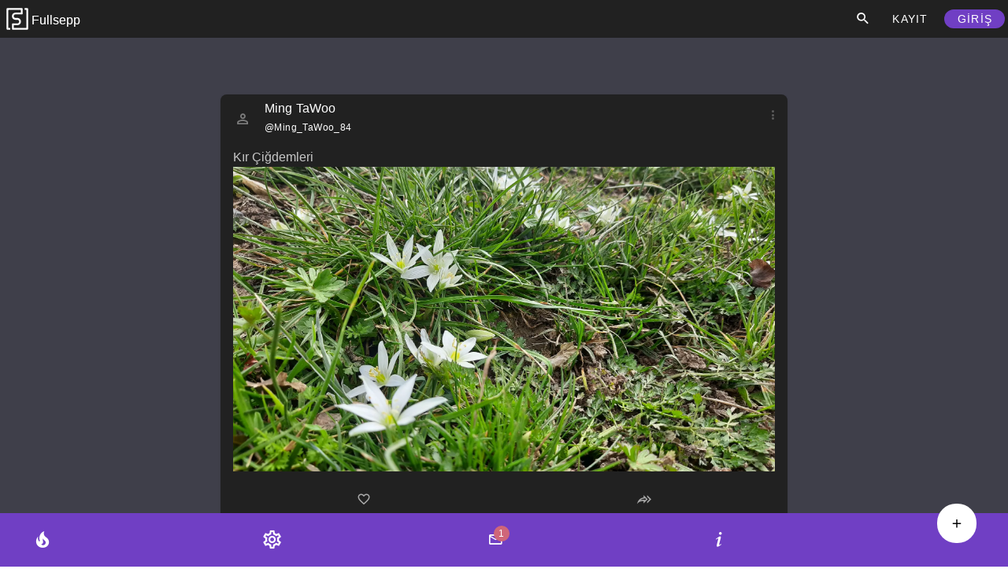

--- FILE ---
content_type: text/html; charset=utf-8
request_url: https://fullsepp.com/?contentid=84_1200000000000_1827
body_size: 8998
content:
<!DOCTYPE html><html lang="tr"><head>
    <meta charset="UTF-8">
    <link rel="icon" href="https://fullsepp.com/__fsp_fe__/favicon.ico">
    <link rel="manifest" href="https://fullsepp.com/manifest.json">
    <link rel="apple-touch-icon" href="https://fullsepp.com/__fsp_fe__/fullsepp-logo-square-192x192.png">
    <meta name="apple-mobile-web-app-title" content="Fullsepp">
    <meta name="mobile-web-app-capable" content="yes">
    <meta name="apple-mobile-web-app-status-bar-style" content="#703FC4">
    <meta name="viewport" content="width=device-width, initial-scale=1, maximum-scale=1.0, user-scalable=no">
    
    
    
    
    
    <meta property="fb:app_id" content="926732865672051">
    <meta name="twitter:card" content="summary">
    <meta name="twitter:site" content="@fullsepp">
    <meta name="theme-color" content="#703FC4">
    <link rel="dns-prefetch" href="//fonts.googleapis.com">
    <link rel="dns-prefetch" href="//fullsepp.com">
    <link rel="preconnect" href="https://fullsepp.com">
    <link rel="dns-prefetch" href="//prodcontentfilespublic.fullsepp.tv">
    <link rel="preconnect" href="https://prodcontentfilespublic.fullsepp.tv">
    <link rel="dns-prefetch" href="//freeipapi.com/api/json">
    <link rel="preconnect" href="https://freeipapi.com/api/json">
    <meta name="application-name" content="Fullsepp">
    
    <meta property="fpsprerender" content="tr">

    <!--___DEPLOY_METADATA___-->
    
    <script id="httpscontrol">
      const currentUrl = window.location.href;
      if (!currentUrl.startsWith("https://")) {
        if (!currentUrl.startsWith("http://localhost")) {
          if (currentUrl.startsWith("http://")) {
            // redirect to secure url
            const newUrl = currentUrl.split("http://").join("https://");
            window.location.href = newUrl; // redirects
          } else {
            // not sure if this is possible:
            const homepage = "https://" + window.location.hostname;
            window.location.href = homepage;
          }
        }
      }
    </script>


    
    <!-- Google tag (gtag.js) -->
    <!-- <script async src="https://www.googletagmanager.com/gtag/js?id=G-5X04FCKQL1"></script>
    <script>
      window.dataLayer = window.dataLayer || [];
      function gtag() {
        dataLayer.push(arguments);
      }
      gtag("js", new Date());

      gtag("config", "G-5X04FCKQL1");
    </script>-->
    
    <link rel="stylesheet" crossorigin="" href="https://fullsepp.com/__fsp_hs__/index-1743762304877.css">
  <style type="text/css" id="vuetify-theme-stylesheet">:root {
      color-scheme: dark;
    }
    :root {
      --v-theme-background: 63,63,74;
      --v-theme-background-overlay-multiplier: 1;
      --v-theme-surface: 33,33,33;
      --v-theme-surface-overlay-multiplier: 1;
      --v-theme-surface-bright: 204,191,214;
      --v-theme-surface-bright-overlay-multiplier: 2;
      --v-theme-surface-light: 66,66,66;
      --v-theme-surface-light-overlay-multiplier: 1;
      --v-theme-surface-variant: 189,189,189;
      --v-theme-surface-variant-overlay-multiplier: 2;
      --v-theme-on-surface-variant: 66,66,66;
      --v-theme-primary: 112,63,196;
      --v-theme-primary-overlay-multiplier: 1;
      --v-theme-primary-darken-1: 112,63,196;
      --v-theme-primary-darken-1-overlay-multiplier: 1;
      --v-theme-secondary: 255,255,255;
      --v-theme-secondary-overlay-multiplier: 2;
      --v-theme-secondary-darken-1: 255,255,255;
      --v-theme-secondary-darken-1-overlay-multiplier: 2;
      --v-theme-error: 207,102,121;
      --v-theme-error-overlay-multiplier: 2;
      --v-theme-info: 33,150,243;
      --v-theme-info-overlay-multiplier: 2;
      --v-theme-success: 76,175,80;
      --v-theme-success-overlay-multiplier: 2;
      --v-theme-warning: 251,0,29;
      --v-theme-warning-overlay-multiplier: 2;
      --v-theme-belginheader: 112,63,196;
      --v-theme-belginheader-overlay-multiplier: 1;
      --v-theme-arternativecardbg: 77,75,75;
      --v-theme-arternativecardbg-overlay-multiplier: 1;
      --v-theme-bgbeige: 253,248,240;
      --v-theme-bgbeige-overlay-multiplier: 2;
      --v-theme-bgblue: 224,174,232;
      --v-theme-bgblue-overlay-multiplier: 2;
      --v-theme-bggreen: 232,245,233;
      --v-theme-bggreen-overlay-multiplier: 2;
      --v-theme-bgheader: 255,255,255;
      --v-theme-bgheader-overlay-multiplier: 2;
      --v-theme-bgleftnav: 112,63,196;
      --v-theme-bgleftnav-overlay-multiplier: 1;
      --v-theme-bgpurple: 112,63,196;
      --v-theme-bgpurple-overlay-multiplier: 1;
      --v-theme-bgred: 255,205,210;
      --v-theme-bgred-overlay-multiplier: 2;
      --v-theme-bgyellow: 255,241,118;
      --v-theme-bgyellow-overlay-multiplier: 2;
      --v-theme-btncancel: 240,128,128;
      --v-theme-btncancel-overlay-multiplier: 2;
      --v-theme-midgrey: 125,125,125;
      --v-theme-midgrey-overlay-multiplier: 2;
      --v-theme-darkgrey: 89,89,89;
      --v-theme-darkgrey-overlay-multiplier: 1;
      --v-theme-lightgrey: 166,166,166;
      --v-theme-lightgrey-overlay-multiplier: 2;
      --v-theme-themecolor: 0,0,0;
      --v-theme-themecolor-overlay-multiplier: 1;
      --v-theme-themecontra: 255,255,255;
      --v-theme-themecontra-overlay-multiplier: 2;
      --v-theme-on-background: 255,255,255;
      --v-theme-on-surface: 255,255,255;
      --v-theme-on-surface-bright: 0,0,0;
      --v-theme-on-surface-light: 255,255,255;
      --v-theme-on-primary: 255,255,255;
      --v-theme-on-primary-darken-1: 255,255,255;
      --v-theme-on-secondary: 0,0,0;
      --v-theme-on-secondary-darken-1: 0,0,0;
      --v-theme-on-error: 255,255,255;
      --v-theme-on-info: 255,255,255;
      --v-theme-on-success: 255,255,255;
      --v-theme-on-warning: 255,255,255;
      --v-theme-on-belginheader: 255,255,255;
      --v-theme-on-arternativecardbg: 255,255,255;
      --v-theme-on-bgbeige: 0,0,0;
      --v-theme-on-bgblue: 0,0,0;
      --v-theme-on-bggreen: 0,0,0;
      --v-theme-on-bgheader: 0,0,0;
      --v-theme-on-bgleftnav: 255,255,255;
      --v-theme-on-bgpurple: 255,255,255;
      --v-theme-on-bgred: 0,0,0;
      --v-theme-on-bgyellow: 0,0,0;
      --v-theme-on-btncancel: 255,255,255;
      --v-theme-on-midgrey: 255,255,255;
      --v-theme-on-darkgrey: 255,255,255;
      --v-theme-on-lightgrey: 255,255,255;
      --v-theme-on-themecolor: 255,255,255;
      --v-theme-on-themecontra: 0,0,0;
      --v-border-color: 255, 255, 255;
      --v-border-opacity: 0.12;
      --v-high-emphasis-opacity: 1;
      --v-medium-emphasis-opacity: 0.7;
      --v-disabled-opacity: 0.5;
      --v-idle-opacity: 0.1;
      --v-hover-opacity: 0.04;
      --v-focus-opacity: 0.12;
      --v-selected-opacity: 0.08;
      --v-activated-opacity: 0.12;
      --v-pressed-opacity: 0.16;
      --v-dragged-opacity: 0.08;
      --v-theme-kbd: 33, 37, 41;
      --v-theme-on-kbd: 255, 255, 255;
      --v-theme-code: 52, 52, 52;
      --v-theme-on-code: 204, 204, 204;
    }
    .v-theme--light {
      color-scheme: normal;
      --v-theme-background: 255,255,255;
      --v-theme-background-overlay-multiplier: 1;
      --v-theme-surface: 255,251,254;
      --v-theme-surface-overlay-multiplier: 1;
      --v-theme-surface-bright: 255,255,255;
      --v-theme-surface-bright-overlay-multiplier: 1;
      --v-theme-surface-light: 238,238,238;
      --v-theme-surface-light-overlay-multiplier: 1;
      --v-theme-surface-variant: 66,66,66;
      --v-theme-surface-variant-overlay-multiplier: 2;
      --v-theme-on-surface-variant: 238,238,238;
      --v-theme-primary: 35,73,123;
      --v-theme-primary-overlay-multiplier: 2;
      --v-theme-primary-darken-1: 31,85,146;
      --v-theme-primary-darken-1-overlay-multiplier: 2;
      --v-theme-secondary: 35,73,123;
      --v-theme-secondary-overlay-multiplier: 2;
      --v-theme-secondary-darken-1: 1,135,134;
      --v-theme-secondary-darken-1-overlay-multiplier: 1;
      --v-theme-error: 179,38,30;
      --v-theme-error-overlay-multiplier: 2;
      --v-theme-info: 33,150,243;
      --v-theme-info-overlay-multiplier: 1;
      --v-theme-success: 76,175,80;
      --v-theme-success-overlay-multiplier: 1;
      --v-theme-warning: 251,140,0;
      --v-theme-warning-overlay-multiplier: 1;
      --v-theme-tertiary: 125,82,96;
      --v-theme-tertiary-overlay-multiplier: 2;
      --v-theme-belginheader: 232,232,232;
      --v-theme-belginheader-overlay-multiplier: 1;
      --v-theme-themecolor: 251,251,250;
      --v-theme-themecolor-overlay-multiplier: 1;
      --v-theme-themecontra: 0,0,0;
      --v-theme-themecontra-overlay-multiplier: 2;
      --v-theme-bgheader: 68,80,175;
      --v-theme-bgheader-overlay-multiplier: 2;
      --v-theme-bgleftnav: 67,156,187;
      --v-theme-bgleftnav-overlay-multiplier: 1;
      --v-theme-bgpurple: 224,174,232;
      --v-theme-bgpurple-overlay-multiplier: 1;
      --v-theme-bgblue: 225,245,254;
      --v-theme-bgblue-overlay-multiplier: 1;
      --v-theme-bgred: 255,205,210;
      --v-theme-bgred-overlay-multiplier: 1;
      --v-theme-bggreen: 185,228,201;
      --v-theme-bggreen-overlay-multiplier: 1;
      --v-theme-bgyellow: 255,241,118;
      --v-theme-bgyellow-overlay-multiplier: 1;
      --v-theme-bgbeige: 253,248,240;
      --v-theme-bgbeige-overlay-multiplier: 1;
      --v-theme-btncancel: 220,20,60;
      --v-theme-btncancel-overlay-multiplier: 2;
      --v-theme-on-background: 0,0,0;
      --v-theme-on-surface: 0,0,0;
      --v-theme-on-surface-bright: 0,0,0;
      --v-theme-on-surface-light: 0,0,0;
      --v-theme-on-primary: 255,255,255;
      --v-theme-on-primary-darken-1: 255,255,255;
      --v-theme-on-secondary: 255,255,255;
      --v-theme-on-secondary-darken-1: 255,255,255;
      --v-theme-on-error: 255,255,255;
      --v-theme-on-info: 255,255,255;
      --v-theme-on-success: 255,255,255;
      --v-theme-on-warning: 255,255,255;
      --v-theme-on-tertiary: 255,255,255;
      --v-theme-on-belginheader: 0,0,0;
      --v-theme-on-themecolor: 0,0,0;
      --v-theme-on-themecontra: 255,255,255;
      --v-theme-on-bgheader: 255,255,255;
      --v-theme-on-bgleftnav: 255,255,255;
      --v-theme-on-bgpurple: 0,0,0;
      --v-theme-on-bgblue: 0,0,0;
      --v-theme-on-bgred: 0,0,0;
      --v-theme-on-bggreen: 0,0,0;
      --v-theme-on-bgyellow: 0,0,0;
      --v-theme-on-bgbeige: 0,0,0;
      --v-theme-on-btncancel: 255,255,255;
      --v-border-color: 0, 0, 0;
      --v-border-opacity: 0.12;
      --v-high-emphasis-opacity: 0.87;
      --v-medium-emphasis-opacity: 0.6;
      --v-disabled-opacity: 0.38;
      --v-idle-opacity: 0.04;
      --v-hover-opacity: 0.04;
      --v-focus-opacity: 0.12;
      --v-selected-opacity: 0.08;
      --v-activated-opacity: 0.12;
      --v-pressed-opacity: 0.12;
      --v-dragged-opacity: 0.08;
      --v-theme-kbd: 33, 37, 41;
      --v-theme-on-kbd: 255, 255, 255;
      --v-theme-code: 245, 245, 245;
      --v-theme-on-code: 0, 0, 0;
    }
    .v-theme--dark {
      color-scheme: dark;
      --v-theme-background: 63,63,74;
      --v-theme-background-overlay-multiplier: 1;
      --v-theme-surface: 33,33,33;
      --v-theme-surface-overlay-multiplier: 1;
      --v-theme-surface-bright: 204,191,214;
      --v-theme-surface-bright-overlay-multiplier: 2;
      --v-theme-surface-light: 66,66,66;
      --v-theme-surface-light-overlay-multiplier: 1;
      --v-theme-surface-variant: 189,189,189;
      --v-theme-surface-variant-overlay-multiplier: 2;
      --v-theme-on-surface-variant: 66,66,66;
      --v-theme-primary: 112,63,196;
      --v-theme-primary-overlay-multiplier: 1;
      --v-theme-primary-darken-1: 112,63,196;
      --v-theme-primary-darken-1-overlay-multiplier: 1;
      --v-theme-secondary: 255,255,255;
      --v-theme-secondary-overlay-multiplier: 2;
      --v-theme-secondary-darken-1: 255,255,255;
      --v-theme-secondary-darken-1-overlay-multiplier: 2;
      --v-theme-error: 207,102,121;
      --v-theme-error-overlay-multiplier: 2;
      --v-theme-info: 33,150,243;
      --v-theme-info-overlay-multiplier: 2;
      --v-theme-success: 76,175,80;
      --v-theme-success-overlay-multiplier: 2;
      --v-theme-warning: 251,0,29;
      --v-theme-warning-overlay-multiplier: 2;
      --v-theme-belginheader: 112,63,196;
      --v-theme-belginheader-overlay-multiplier: 1;
      --v-theme-arternativecardbg: 77,75,75;
      --v-theme-arternativecardbg-overlay-multiplier: 1;
      --v-theme-bgbeige: 253,248,240;
      --v-theme-bgbeige-overlay-multiplier: 2;
      --v-theme-bgblue: 224,174,232;
      --v-theme-bgblue-overlay-multiplier: 2;
      --v-theme-bggreen: 232,245,233;
      --v-theme-bggreen-overlay-multiplier: 2;
      --v-theme-bgheader: 255,255,255;
      --v-theme-bgheader-overlay-multiplier: 2;
      --v-theme-bgleftnav: 112,63,196;
      --v-theme-bgleftnav-overlay-multiplier: 1;
      --v-theme-bgpurple: 112,63,196;
      --v-theme-bgpurple-overlay-multiplier: 1;
      --v-theme-bgred: 255,205,210;
      --v-theme-bgred-overlay-multiplier: 2;
      --v-theme-bgyellow: 255,241,118;
      --v-theme-bgyellow-overlay-multiplier: 2;
      --v-theme-btncancel: 240,128,128;
      --v-theme-btncancel-overlay-multiplier: 2;
      --v-theme-midgrey: 125,125,125;
      --v-theme-midgrey-overlay-multiplier: 2;
      --v-theme-darkgrey: 89,89,89;
      --v-theme-darkgrey-overlay-multiplier: 1;
      --v-theme-lightgrey: 166,166,166;
      --v-theme-lightgrey-overlay-multiplier: 2;
      --v-theme-themecolor: 0,0,0;
      --v-theme-themecolor-overlay-multiplier: 1;
      --v-theme-themecontra: 255,255,255;
      --v-theme-themecontra-overlay-multiplier: 2;
      --v-theme-on-background: 255,255,255;
      --v-theme-on-surface: 255,255,255;
      --v-theme-on-surface-bright: 0,0,0;
      --v-theme-on-surface-light: 255,255,255;
      --v-theme-on-primary: 255,255,255;
      --v-theme-on-primary-darken-1: 255,255,255;
      --v-theme-on-secondary: 0,0,0;
      --v-theme-on-secondary-darken-1: 0,0,0;
      --v-theme-on-error: 255,255,255;
      --v-theme-on-info: 255,255,255;
      --v-theme-on-success: 255,255,255;
      --v-theme-on-warning: 255,255,255;
      --v-theme-on-belginheader: 255,255,255;
      --v-theme-on-arternativecardbg: 255,255,255;
      --v-theme-on-bgbeige: 0,0,0;
      --v-theme-on-bgblue: 0,0,0;
      --v-theme-on-bggreen: 0,0,0;
      --v-theme-on-bgheader: 0,0,0;
      --v-theme-on-bgleftnav: 255,255,255;
      --v-theme-on-bgpurple: 255,255,255;
      --v-theme-on-bgred: 0,0,0;
      --v-theme-on-bgyellow: 0,0,0;
      --v-theme-on-btncancel: 255,255,255;
      --v-theme-on-midgrey: 255,255,255;
      --v-theme-on-darkgrey: 255,255,255;
      --v-theme-on-lightgrey: 255,255,255;
      --v-theme-on-themecolor: 255,255,255;
      --v-theme-on-themecontra: 0,0,0;
      --v-border-color: 255, 255, 255;
      --v-border-opacity: 0.12;
      --v-high-emphasis-opacity: 1;
      --v-medium-emphasis-opacity: 0.7;
      --v-disabled-opacity: 0.5;
      --v-idle-opacity: 0.1;
      --v-hover-opacity: 0.04;
      --v-focus-opacity: 0.12;
      --v-selected-opacity: 0.08;
      --v-activated-opacity: 0.12;
      --v-pressed-opacity: 0.16;
      --v-dragged-opacity: 0.08;
      --v-theme-kbd: 33, 37, 41;
      --v-theme-on-kbd: 255, 255, 255;
      --v-theme-code: 52, 52, 52;
      --v-theme-on-code: 204, 204, 204;
    }
    .bg-background {
      --v-theme-overlay-multiplier: var(--v-theme-background-overlay-multiplier);
      background-color: rgb(var(--v-theme-background)) !important;
      color: rgb(var(--v-theme-on-background)) !important;
    }
    .bg-surface {
      --v-theme-overlay-multiplier: var(--v-theme-surface-overlay-multiplier);
      background-color: rgb(var(--v-theme-surface)) !important;
      color: rgb(var(--v-theme-on-surface)) !important;
    }
    .bg-surface-bright {
      --v-theme-overlay-multiplier: var(--v-theme-surface-bright-overlay-multiplier);
      background-color: rgb(var(--v-theme-surface-bright)) !important;
      color: rgb(var(--v-theme-on-surface-bright)) !important;
    }
    .bg-surface-light {
      --v-theme-overlay-multiplier: var(--v-theme-surface-light-overlay-multiplier);
      background-color: rgb(var(--v-theme-surface-light)) !important;
      color: rgb(var(--v-theme-on-surface-light)) !important;
    }
    .bg-surface-variant {
      --v-theme-overlay-multiplier: var(--v-theme-surface-variant-overlay-multiplier);
      background-color: rgb(var(--v-theme-surface-variant)) !important;
      color: rgb(var(--v-theme-on-surface-variant)) !important;
    }
    .bg-primary {
      --v-theme-overlay-multiplier: var(--v-theme-primary-overlay-multiplier);
      background-color: rgb(var(--v-theme-primary)) !important;
      color: rgb(var(--v-theme-on-primary)) !important;
    }
    .bg-primary-darken-1 {
      --v-theme-overlay-multiplier: var(--v-theme-primary-darken-1-overlay-multiplier);
      background-color: rgb(var(--v-theme-primary-darken-1)) !important;
      color: rgb(var(--v-theme-on-primary-darken-1)) !important;
    }
    .bg-secondary {
      --v-theme-overlay-multiplier: var(--v-theme-secondary-overlay-multiplier);
      background-color: rgb(var(--v-theme-secondary)) !important;
      color: rgb(var(--v-theme-on-secondary)) !important;
    }
    .bg-secondary-darken-1 {
      --v-theme-overlay-multiplier: var(--v-theme-secondary-darken-1-overlay-multiplier);
      background-color: rgb(var(--v-theme-secondary-darken-1)) !important;
      color: rgb(var(--v-theme-on-secondary-darken-1)) !important;
    }
    .bg-error {
      --v-theme-overlay-multiplier: var(--v-theme-error-overlay-multiplier);
      background-color: rgb(var(--v-theme-error)) !important;
      color: rgb(var(--v-theme-on-error)) !important;
    }
    .bg-info {
      --v-theme-overlay-multiplier: var(--v-theme-info-overlay-multiplier);
      background-color: rgb(var(--v-theme-info)) !important;
      color: rgb(var(--v-theme-on-info)) !important;
    }
    .bg-success {
      --v-theme-overlay-multiplier: var(--v-theme-success-overlay-multiplier);
      background-color: rgb(var(--v-theme-success)) !important;
      color: rgb(var(--v-theme-on-success)) !important;
    }
    .bg-warning {
      --v-theme-overlay-multiplier: var(--v-theme-warning-overlay-multiplier);
      background-color: rgb(var(--v-theme-warning)) !important;
      color: rgb(var(--v-theme-on-warning)) !important;
    }
    .bg-tertiary {
      --v-theme-overlay-multiplier: var(--v-theme-tertiary-overlay-multiplier);
      background-color: rgb(var(--v-theme-tertiary)) !important;
      color: rgb(var(--v-theme-on-tertiary)) !important;
    }
    .bg-belginheader {
      --v-theme-overlay-multiplier: var(--v-theme-belginheader-overlay-multiplier);
      background-color: rgb(var(--v-theme-belginheader)) !important;
      color: rgb(var(--v-theme-on-belginheader)) !important;
    }
    .bg-themecolor {
      --v-theme-overlay-multiplier: var(--v-theme-themecolor-overlay-multiplier);
      background-color: rgb(var(--v-theme-themecolor)) !important;
      color: rgb(var(--v-theme-on-themecolor)) !important;
    }
    .bg-themecontra {
      --v-theme-overlay-multiplier: var(--v-theme-themecontra-overlay-multiplier);
      background-color: rgb(var(--v-theme-themecontra)) !important;
      color: rgb(var(--v-theme-on-themecontra)) !important;
    }
    .bg-bgheader {
      --v-theme-overlay-multiplier: var(--v-theme-bgheader-overlay-multiplier);
      background-color: rgb(var(--v-theme-bgheader)) !important;
      color: rgb(var(--v-theme-on-bgheader)) !important;
    }
    .bg-bgleftnav {
      --v-theme-overlay-multiplier: var(--v-theme-bgleftnav-overlay-multiplier);
      background-color: rgb(var(--v-theme-bgleftnav)) !important;
      color: rgb(var(--v-theme-on-bgleftnav)) !important;
    }
    .bg-bgpurple {
      --v-theme-overlay-multiplier: var(--v-theme-bgpurple-overlay-multiplier);
      background-color: rgb(var(--v-theme-bgpurple)) !important;
      color: rgb(var(--v-theme-on-bgpurple)) !important;
    }
    .bg-bgblue {
      --v-theme-overlay-multiplier: var(--v-theme-bgblue-overlay-multiplier);
      background-color: rgb(var(--v-theme-bgblue)) !important;
      color: rgb(var(--v-theme-on-bgblue)) !important;
    }
    .bg-bgred {
      --v-theme-overlay-multiplier: var(--v-theme-bgred-overlay-multiplier);
      background-color: rgb(var(--v-theme-bgred)) !important;
      color: rgb(var(--v-theme-on-bgred)) !important;
    }
    .bg-bggreen {
      --v-theme-overlay-multiplier: var(--v-theme-bggreen-overlay-multiplier);
      background-color: rgb(var(--v-theme-bggreen)) !important;
      color: rgb(var(--v-theme-on-bggreen)) !important;
    }
    .bg-bgyellow {
      --v-theme-overlay-multiplier: var(--v-theme-bgyellow-overlay-multiplier);
      background-color: rgb(var(--v-theme-bgyellow)) !important;
      color: rgb(var(--v-theme-on-bgyellow)) !important;
    }
    .bg-bgbeige {
      --v-theme-overlay-multiplier: var(--v-theme-bgbeige-overlay-multiplier);
      background-color: rgb(var(--v-theme-bgbeige)) !important;
      color: rgb(var(--v-theme-on-bgbeige)) !important;
    }
    .bg-btncancel {
      --v-theme-overlay-multiplier: var(--v-theme-btncancel-overlay-multiplier);
      background-color: rgb(var(--v-theme-btncancel)) !important;
      color: rgb(var(--v-theme-on-btncancel)) !important;
    }
    .bg-arternativecardbg {
      --v-theme-overlay-multiplier: var(--v-theme-arternativecardbg-overlay-multiplier);
      background-color: rgb(var(--v-theme-arternativecardbg)) !important;
      color: rgb(var(--v-theme-on-arternativecardbg)) !important;
    }
    .bg-midgrey {
      --v-theme-overlay-multiplier: var(--v-theme-midgrey-overlay-multiplier);
      background-color: rgb(var(--v-theme-midgrey)) !important;
      color: rgb(var(--v-theme-on-midgrey)) !important;
    }
    .bg-darkgrey {
      --v-theme-overlay-multiplier: var(--v-theme-darkgrey-overlay-multiplier);
      background-color: rgb(var(--v-theme-darkgrey)) !important;
      color: rgb(var(--v-theme-on-darkgrey)) !important;
    }
    .bg-lightgrey {
      --v-theme-overlay-multiplier: var(--v-theme-lightgrey-overlay-multiplier);
      background-color: rgb(var(--v-theme-lightgrey)) !important;
      color: rgb(var(--v-theme-on-lightgrey)) !important;
    }
    .text-background {
      color: rgb(var(--v-theme-background)) !important;
    }
    .border-background {
      --v-border-color: var(--v-theme-background);
    }
    .text-surface {
      color: rgb(var(--v-theme-surface)) !important;
    }
    .border-surface {
      --v-border-color: var(--v-theme-surface);
    }
    .text-surface-bright {
      color: rgb(var(--v-theme-surface-bright)) !important;
    }
    .border-surface-bright {
      --v-border-color: var(--v-theme-surface-bright);
    }
    .text-surface-light {
      color: rgb(var(--v-theme-surface-light)) !important;
    }
    .border-surface-light {
      --v-border-color: var(--v-theme-surface-light);
    }
    .text-surface-variant {
      color: rgb(var(--v-theme-surface-variant)) !important;
    }
    .border-surface-variant {
      --v-border-color: var(--v-theme-surface-variant);
    }
    .on-surface-variant {
      color: rgb(var(--v-theme-on-surface-variant)) !important;
    }
    .text-primary {
      color: rgb(var(--v-theme-primary)) !important;
    }
    .border-primary {
      --v-border-color: var(--v-theme-primary);
    }
    .text-primary-darken-1 {
      color: rgb(var(--v-theme-primary-darken-1)) !important;
    }
    .border-primary-darken-1 {
      --v-border-color: var(--v-theme-primary-darken-1);
    }
    .text-secondary {
      color: rgb(var(--v-theme-secondary)) !important;
    }
    .border-secondary {
      --v-border-color: var(--v-theme-secondary);
    }
    .text-secondary-darken-1 {
      color: rgb(var(--v-theme-secondary-darken-1)) !important;
    }
    .border-secondary-darken-1 {
      --v-border-color: var(--v-theme-secondary-darken-1);
    }
    .text-error {
      color: rgb(var(--v-theme-error)) !important;
    }
    .border-error {
      --v-border-color: var(--v-theme-error);
    }
    .text-info {
      color: rgb(var(--v-theme-info)) !important;
    }
    .border-info {
      --v-border-color: var(--v-theme-info);
    }
    .text-success {
      color: rgb(var(--v-theme-success)) !important;
    }
    .border-success {
      --v-border-color: var(--v-theme-success);
    }
    .text-warning {
      color: rgb(var(--v-theme-warning)) !important;
    }
    .border-warning {
      --v-border-color: var(--v-theme-warning);
    }
    .text-tertiary {
      color: rgb(var(--v-theme-tertiary)) !important;
    }
    .border-tertiary {
      --v-border-color: var(--v-theme-tertiary);
    }
    .text-belginheader {
      color: rgb(var(--v-theme-belginheader)) !important;
    }
    .border-belginheader {
      --v-border-color: var(--v-theme-belginheader);
    }
    .text-themecolor {
      color: rgb(var(--v-theme-themecolor)) !important;
    }
    .border-themecolor {
      --v-border-color: var(--v-theme-themecolor);
    }
    .text-themecontra {
      color: rgb(var(--v-theme-themecontra)) !important;
    }
    .border-themecontra {
      --v-border-color: var(--v-theme-themecontra);
    }
    .text-bgheader {
      color: rgb(var(--v-theme-bgheader)) !important;
    }
    .border-bgheader {
      --v-border-color: var(--v-theme-bgheader);
    }
    .text-bgleftnav {
      color: rgb(var(--v-theme-bgleftnav)) !important;
    }
    .border-bgleftnav {
      --v-border-color: var(--v-theme-bgleftnav);
    }
    .text-bgpurple {
      color: rgb(var(--v-theme-bgpurple)) !important;
    }
    .border-bgpurple {
      --v-border-color: var(--v-theme-bgpurple);
    }
    .text-bgblue {
      color: rgb(var(--v-theme-bgblue)) !important;
    }
    .border-bgblue {
      --v-border-color: var(--v-theme-bgblue);
    }
    .text-bgred {
      color: rgb(var(--v-theme-bgred)) !important;
    }
    .border-bgred {
      --v-border-color: var(--v-theme-bgred);
    }
    .text-bggreen {
      color: rgb(var(--v-theme-bggreen)) !important;
    }
    .border-bggreen {
      --v-border-color: var(--v-theme-bggreen);
    }
    .text-bgyellow {
      color: rgb(var(--v-theme-bgyellow)) !important;
    }
    .border-bgyellow {
      --v-border-color: var(--v-theme-bgyellow);
    }
    .text-bgbeige {
      color: rgb(var(--v-theme-bgbeige)) !important;
    }
    .border-bgbeige {
      --v-border-color: var(--v-theme-bgbeige);
    }
    .text-btncancel {
      color: rgb(var(--v-theme-btncancel)) !important;
    }
    .border-btncancel {
      --v-border-color: var(--v-theme-btncancel);
    }
    .on-background {
      color: rgb(var(--v-theme-on-background)) !important;
    }
    .on-surface {
      color: rgb(var(--v-theme-on-surface)) !important;
    }
    .on-surface-bright {
      color: rgb(var(--v-theme-on-surface-bright)) !important;
    }
    .on-surface-light {
      color: rgb(var(--v-theme-on-surface-light)) !important;
    }
    .on-primary {
      color: rgb(var(--v-theme-on-primary)) !important;
    }
    .on-primary-darken-1 {
      color: rgb(var(--v-theme-on-primary-darken-1)) !important;
    }
    .on-secondary {
      color: rgb(var(--v-theme-on-secondary)) !important;
    }
    .on-secondary-darken-1 {
      color: rgb(var(--v-theme-on-secondary-darken-1)) !important;
    }
    .on-error {
      color: rgb(var(--v-theme-on-error)) !important;
    }
    .on-info {
      color: rgb(var(--v-theme-on-info)) !important;
    }
    .on-success {
      color: rgb(var(--v-theme-on-success)) !important;
    }
    .on-warning {
      color: rgb(var(--v-theme-on-warning)) !important;
    }
    .on-tertiary {
      color: rgb(var(--v-theme-on-tertiary)) !important;
    }
    .on-belginheader {
      color: rgb(var(--v-theme-on-belginheader)) !important;
    }
    .on-themecolor {
      color: rgb(var(--v-theme-on-themecolor)) !important;
    }
    .on-themecontra {
      color: rgb(var(--v-theme-on-themecontra)) !important;
    }
    .on-bgheader {
      color: rgb(var(--v-theme-on-bgheader)) !important;
    }
    .on-bgleftnav {
      color: rgb(var(--v-theme-on-bgleftnav)) !important;
    }
    .on-bgpurple {
      color: rgb(var(--v-theme-on-bgpurple)) !important;
    }
    .on-bgblue {
      color: rgb(var(--v-theme-on-bgblue)) !important;
    }
    .on-bgred {
      color: rgb(var(--v-theme-on-bgred)) !important;
    }
    .on-bggreen {
      color: rgb(var(--v-theme-on-bggreen)) !important;
    }
    .on-bgyellow {
      color: rgb(var(--v-theme-on-bgyellow)) !important;
    }
    .on-bgbeige {
      color: rgb(var(--v-theme-on-bgbeige)) !important;
    }
    .on-btncancel {
      color: rgb(var(--v-theme-on-btncancel)) !important;
    }
    .text-arternativecardbg {
      color: rgb(var(--v-theme-arternativecardbg)) !important;
    }
    .border-arternativecardbg {
      --v-border-color: var(--v-theme-arternativecardbg);
    }
    .text-midgrey {
      color: rgb(var(--v-theme-midgrey)) !important;
    }
    .border-midgrey {
      --v-border-color: var(--v-theme-midgrey);
    }
    .text-darkgrey {
      color: rgb(var(--v-theme-darkgrey)) !important;
    }
    .border-darkgrey {
      --v-border-color: var(--v-theme-darkgrey);
    }
    .text-lightgrey {
      color: rgb(var(--v-theme-lightgrey)) !important;
    }
    .border-lightgrey {
      --v-border-color: var(--v-theme-lightgrey);
    }
    .on-arternativecardbg {
      color: rgb(var(--v-theme-on-arternativecardbg)) !important;
    }
    .on-midgrey {
      color: rgb(var(--v-theme-on-midgrey)) !important;
    }
    .on-darkgrey {
      color: rgb(var(--v-theme-on-darkgrey)) !important;
    }
    .on-lightgrey {
      color: rgb(var(--v-theme-on-lightgrey)) !important;
    }
</style><script type="application/ld+json" id="structureddata">{"@context":"https://schema.org/","@type":"SocialMediaPosting","@id":"https://fullsepp.com/?contentid=84_1200000000000_1827","url":"https://fullsepp.com/?contentid=84_1200000000000_1827","publicAccess":true,"dateCreated":"2022-04-02T13:54:52.336Z","datePublished":"2022-04-02T13:54:52.336Z","dateModified":"2022-04-02T13:54:52.336Z","inLanguage":"tr","language":"tr","wordCount":14,"mainEntityOfPage":"https://fullsepp.com/?contentid=84_1200000000000_1827","author":{"@type":"Person","name":"Ming TaWoo","alternateName":"Ming_TaWoo_84","url":"https://fullsepp.com/user/Ming_TaWoo_84"},"publisher":{"@type":"Person","name":"Ming TaWoo","alternateName":"Ming_TaWoo_84","url":"https://fullsepp.com/user/Ming_TaWoo_84"},"creator":{"@type":"Person","name":"Ming TaWoo","alternateName":"Ming_TaWoo_84","url":"https://fullsepp.com/user/Ming_TaWoo_84"},"name":"Kır Çiğdemleri......","description":"Kır Çiğdemleri...","acquireLicensePage":"https://prodcontentfilespublic.fullsepp.tv/__fsp_fe__/terms.html","copyrightNotice":"© 2025 by Fullsepp and/or Ming TaWoo. All rights reserved.","license":"https://prodcontentfilespublic.fullsepp.tv/__fsp_fe__/terms.html","creditText":"Image created by Ming TaWoo","image":"https://prodcontentfilespublic.fullsepp.tv/84/84_1000000000000_0_file_0_photoXL.webp","thumbnailUrl":"https://prodcontentfilespublic.fullsepp.tv/84/84_1000000000000_0_file_0_photoXL.webp","articleBody":"Kır Çiğdemleri","@graph":{"@type":"ImageObject","@id":"https://prodcontentfilespublic.fullsepp.tv/84/84_1000000000000_0_file_0_photoXL.webp","contentUrl":"https://prodcontentfilespublic.fullsepp.tv/84/84_1000000000000_0_file_0_photoXL.webp","name":"Kır Çiğdemleri","description":"Kır Çiğdemleri...","caption":"Kır Çiğdemleri","keywords":"","author":{"@type":"Person","name":"Ming TaWoo","alternateName":"Ming_TaWoo_84","url":"https://fullsepp.com/user/Ming_TaWoo_84"},"publisher":{"@type":"Person","name":"Ming TaWoo","alternateName":"Ming_TaWoo_84","url":"https://fullsepp.com/user/Ming_TaWoo_84"},"creator":{"@type":"Person","name":"Ming TaWoo","alternateName":"Ming_TaWoo_84","url":"https://fullsepp.com/user/Ming_TaWoo_84"},"uploadDate":"2022-04-02T13:54:52.336Z","encodingFormat":"image/webp","width":2000,"height":1125,"acquireLicensePage":"https://prodcontentfilespublic.fullsepp.tv/__fsp_fe__/terms.html","copyrightNotice":"© 2025 by Fullsepp and/or Ming TaWoo. All rights reserved.","license":"https://prodcontentfilespublic.fullsepp.tv/__fsp_fe__/terms.html","creditText":"Image created by Ming TaWoo","thumbnailUrl":"https://prodcontentfilespublic.fullsepp.tv/84/84_1000000000000_0_file_0_photoXS.webp"}}</script><meta name="structureddataload" content="ok"><title>Fullsepp || Kır Çiğdemleri</title><meta property="og:title" content="Kır Çiğdemleri"><link rel="canonical" href="https://fullsepp.com/?contentid=84_1200000000000_1827"><meta name="title" content="Kır Çiğdemleri"><meta property="description" content="Kır Çiğdemleri"><meta name="description" content="Kır Çiğdemleri ..."><meta name="author" content="Ming_TaWoo_84"><meta name="robots" content="index, max-image-preview:large"><meta property="og:description" content="Kır Çiğdemleri"><meta property="og:url" content="https://fullsepp.com/?contentid=84_1200000000000_1827"><meta property="og:locale" content="tr_TR"><meta name="ogdataload" content="ok"><meta name="leftnavloaded" content="ok"><meta name="fspload" content="ok"></head>
  <body>
    <div id="app" data-v-app=""><div class="v-application v-theme--dark v-layout v-layout--full-height v-locale--is-ltr ma-0 pa-0" no-gutters=""><div class="v-application__wrap"><!----><div id="apptop"></div><header class="v-toolbar v-toolbar--flat v-toolbar--density-compact v-theme--dark v-locale--is-ltr v-app-bar" id="appheader" style="top: 0px; z-index: 1008; transform: translateY(0px); position: fixed; left: 0px; width: calc(100% + 0px);"><!----><div class="v-toolbar__content" style="height: 48px;"><!----><!----><a aria-current="page" href="/" class="router-link-active router-link-exact-active und"><div class="v-row v-row--no-gutters ma-0 pa-0 px-1"><svg aria-label="Fullsepp Logo Square" width="28" height="28" fill="#fff" viewBox="0 0 60.9 60.9" class="und mx-1"><path d="M39.8,5.7c0.3,0,0.6,0.2,0.6,0.6v6.3c0,0.3-0.2,0.6-0.6,0.6l-14.3,0c-5.5,0-10,4.3-10,9.8s4.5,10,10,10
	l5.1,0c2.7,0,5,2.2,5,5c0,2.7-2.2,5-5,5l-13.1,0c-1,0-1.8,0.8-1.8,1.8v13.7c0,1,0.8,1.8,1.8,1.8h40.9c1,0,1.8-0.8,1.8-1.8V2.6
	c0-1-0.8-1.8-1.8-1.8l-8.1,0v4.9h4.4c0.3,0,0.6,0.2,0.6,0.6l0,48.4c0,0.3-0.2,0.6-0.6,0.6H21.1c-0.3,0-0.6-0.2-0.6-0.6v-6.3
	c0-0.3,0.2-0.6,0.6-0.6l9.4,0h0c5.5,0,10-4.5,10-10s-4.5-10-10-10h0l-5.1,0c-2.7,0-5-2.2-5-5s2.3-4.8,5.1-4.8h18
	c1,0,1.8-0.8,1.8-1.8V2.6c0-1-0.8-1.8-1.8-1.8H2.6c-1,0-1.8,0.8-1.8,1.8v55.8c0,1,0.8,1.8,1.8,1.8l8.1,0l0-4.9l-4.4,0
	c-0.3,0-0.6-0.2-0.6-0.6l0-48.4C5.7,6,6,5.7,6.3,5.7L39.8,5.7z"></path></svg><span class="und textshadow pt-1" style="color: rgb(255, 255, 255);"> Fullsepp </span></div></a><div class="v-spacer"></div><button type="button" class="v-btn v-btn--flat v-btn--icon v-theme--dark text-bgheader v-btn--density-compact rounded-xl v-btn--variant-text ml-1 mr-1" href="" id="header-search" aria-haspopup="menu" aria-expanded="false" aria-owns="v-menu-42" style="width: 32px; height: 32px;"><span class="v-btn__overlay"></span><span class="v-btn__underlay"></span><!----><span class="v-btn__content" data-no-activator=""><!----><i class="mdi-magnify mdi v-icon notranslate v-theme--dark d-flex justify-center align-center" aria-hidden="true" style="font-size: 20px; height: 20px; width: 20px;"></i><!----></span><!----><!----></button><!----><!----><!----><!----><a class="v-btn v-btn--flat v-theme--dark text-secondary v-btn--density-compact rounded-xl v-btn--size-default v-btn--variant-text my-4" href="/entrance/signup"><span class="v-btn__overlay"></span><span class="v-btn__underlay"></span><!----><span class="v-btn__content" data-no-activator="">Kayıt<!----><!----></span><!----><!----></a><a class="v-btn v-btn--flat v-theme--dark bg-primary v-btn--density-compact rounded-xl v-btn--size-default v-btn--variant-elevated ml-1 my-4" href="/entrance/signin"><span class="v-btn__overlay"></span><span class="v-btn__underlay"></span><!----><span class="v-btn__content" data-no-activator="">Giriş<!----><!----></span><!----><!----></a><!----></div><!----></header><div style=""><nav class="v-navigation-drawer v-navigation-drawer--left v-navigation-drawer--temporary v-theme--dark v-navigation-drawer--mobile pb-0 pt-0" style="left: 0px; z-index: 1006; transform: translateX(-256px); position: fixed; height: calc(100% - 48px); top: 48px; bottom: 0px; width: 256px;"><!----><!----><div class="v-navigation-drawer__content"><!----><!----><!----><div><div class="px-2 pt-0 mt-n2" style="width: 100%;"><div style="width: 100%;"><div class="mb-2" style="width: 100%;"><div class="v-row v-row--no-gutters ma-0 pa-0"><div class="v-input v-input--horizontal v-input--density-default v-theme--dark v-locale--is-ltr v-input--dirty v-text-field v-input--plain-underlined v-select v-select--single v-select--selected mt-4"><!----><div class="v-input__control"><div class="v-field v-field--active v-field--appended v-field--dirty v-field--single-line v-field--no-label v-field--variant-underlined v-theme--dark v-locale--is-ltr" role="combobox" aria-haspopup="listbox" aria-expanded="false" aria-owns="v-menu-10"><div class="v-field__overlay"></div><div class="v-field__loader"><div class="v-progress-linear v-theme--dark v-locale--is-ltr" role="progressbar" aria-hidden="true" aria-valuemin="0" aria-valuemax="100" style="top: 0px; height: 0px; --v-progress-linear-height: 2px;"><!----><div class="v-progress-linear__background"></div><div class="v-progress-linear__buffer" style="width: 0%;"></div><div class="v-progress-linear__indeterminate"><div class="v-progress-linear__indeterminate long"></div><div class="v-progress-linear__indeterminate short"></div></div><!----></div></div><!----><div class="v-field__field" data-no-activator=""><!----><label class="v-label v-field-label" for="input-8"><!----><!----></label><!----><div class="v-field__input" data-no-activator=""><!----><!----><div class="v-select__selection"><span class="v-select__selection-text">Yeni İçerikler<!----></span></div><input size="1" type="text" id="input-8" aria-describedby="input-8-messages" inputmode="none" aria-label="Open" title="Open" value="NAV_LIST_NEW_CONTENTS"></div><!----></div><!----><div class="v-field__append-inner"><!----><i class="mdi-menu-down mdi v-icon notranslate v-theme--dark v-icon--size-default v-select__menu-icon" aria-hidden="true"></i><!----></div><div class="v-field__outline"><!----><!----></div></div></div><!----><div class="v-input__details"><div class="v-messages" role="alert" aria-live="polite" id="input-8-messages"></div><!----></div></div></div></div></div></div><div class="v-list v-theme--dark bg-transparent v-list--density-default v-list--one-line" tabindex="0" role="listbox"><a class="v-list-item v-list-item--link v-theme--dark v-list-item--density-compact v-list-item--one-line rounded-0 v-list-item--variant-flat py-0 py-0 my-0" href="/?contentid=10827_1767008008157_491100" tabindex="-2" aria-label="Kar Şehirleri Bastırdı! Üniversitelerde Eğitime Ara Verildi"><span class="v-list-item__overlay"></span><span class="v-list-item__underlay"></span><div class="v-list-item__prepend"><!----><!----><div class="v-list-item__spacer"></div></div><div class="v-list-item__content" data-no-activator=""><!----><!---->Kar Şehirleri Bastırdı! Üniversitelerde Eğitime Ara Verildi</div><!----></a></div><div class="v-list v-theme--dark bg-transparent v-list--density-default v-list--one-line" tabindex="0" role="listbox"><a class="v-list-item v-list-item--link v-theme--dark v-list-item--density-compact v-list-item--one-line rounded-0 v-list-item--variant-flat py-0 py-0 my-0" href="/?contentid=10825_1767006505284_633100" tabindex="-2" aria-label="Bayrampaşa Belediye Başkanı Hasan Mutlu'nun Açıklamaları"><span class="v-list-item__overlay"></span><span class="v-list-item__underlay"></span><div class="v-list-item__prepend"><!----><!----><div class="v-list-item__spacer"></div></div><div class="v-list-item__content" data-no-activator=""><!----><!---->Bayrampaşa Belediye Başkanı Hasan Mutlu'nun Açıklamaları</div><!----></a></div><div class="v-list v-theme--dark bg-transparent v-list--density-default v-list--one-line" tabindex="0" role="listbox"><a class="v-list-item v-list-item--link v-theme--dark v-list-item--density-compact v-list-item--one-line rounded-0 v-list-item--variant-flat py-0 py-0 my-0" href="/?contentid=10829_1766998692685_822100" tabindex="-2" aria-label="İmamoğlu ve EYT'lilerin Eylemi: Geçim Hakkı İçin Mücadele"><span class="v-list-item__overlay"></span><span class="v-list-item__underlay"></span><div class="v-list-item__prepend"><!----><!----><div class="v-list-item__spacer"></div></div><div class="v-list-item__content" data-no-activator=""><!----><!---->İmamoğlu ve EYT'lilerin Eylemi: Geçim Hakkı İçin Mücadele</div><!----></a></div><div class="v-list v-theme--dark bg-transparent v-list--density-default v-list--one-line" tabindex="0" role="listbox"><a class="v-list-item v-list-item--link v-theme--dark v-list-item--density-compact v-list-item--one-line rounded-0 v-list-item--variant-flat py-0 py-0 my-0" href="/?contentid=10829_1766998692685_614100" tabindex="-2" aria-label="İmamoğlu ve EYT’lilerin Eylemi: Geçim Hakkı İçin Mücadele"><span class="v-list-item__overlay"></span><span class="v-list-item__underlay"></span><div class="v-list-item__prepend"><!----><!----><div class="v-list-item__spacer"></div></div><div class="v-list-item__content" data-no-activator=""><!----><!---->İmamoğlu ve EYT’lilerin Eylemi: Geçim Hakkı İçin Mücadele</div><!----></a></div><div class="v-list v-theme--dark bg-transparent v-list--density-default v-list--one-line" tabindex="0" role="listbox"><a class="v-list-item v-list-item--link v-theme--dark v-list-item--density-compact v-list-item--one-line rounded-0 v-list-item--variant-flat py-0 py-0 my-0" href="/?contentid=10829_1766998692685_323100" tabindex="-2" aria-label="İmamoğlu ve EYT’lilerin Talepleri: Adalet ve Onur İçin Eylem"><span class="v-list-item__overlay"></span><span class="v-list-item__underlay"></span><div class="v-list-item__prepend"><!----><!----><div class="v-list-item__spacer"></div></div><div class="v-list-item__content" data-no-activator=""><!----><!---->İmamoğlu ve EYT’lilerin Talepleri: Adalet ve Onur İçin Eylem</div><!----></a></div><div class="v-list v-theme--dark bg-transparent v-list--density-default v-list--one-line" tabindex="0" role="listbox"><a class="v-list-item v-list-item--link v-theme--dark v-list-item--density-compact v-list-item--one-line rounded-0 v-list-item--variant-flat py-0 py-0 my-0" href="/?contentid=10826_1766996287515_753100" tabindex="-2" aria-label="Çin Gelişmeleri ve Küresel Rekabet: Ticaret Gerilimleri"><span class="v-list-item__overlay"></span><span class="v-list-item__underlay"></span><div class="v-list-item__prepend"><!----><!----><div class="v-list-item__spacer"></div></div><div class="v-list-item__content" data-no-activator=""><!----><!---->Çin Gelişmeleri ve Küresel Rekabet: Ticaret Gerilimleri</div><!----></a></div><div class="v-list v-theme--dark bg-transparent v-list--density-default v-list--one-line" tabindex="0" role="listbox"><a class="v-list-item v-list-item--link v-theme--dark v-list-item--density-compact v-list-item--one-line rounded-0 v-list-item--variant-flat py-0 py-0 my-0" href="/?contentid=10826_1766996287515_622100" tabindex="-2" aria-label="Çin Ekonomisinde Ticaret Gerilimlerinin Etkileri"><span class="v-list-item__overlay"></span><span class="v-list-item__underlay"></span><div class="v-list-item__prepend"><!----><!----><div class="v-list-item__spacer"></div></div><div class="v-list-item__content" data-no-activator=""><!----><!---->Çin Ekonomisinde Ticaret Gerilimlerinin Etkileri</div><!----></a></div><div class="v-list v-theme--dark bg-transparent v-list--density-default v-list--one-line" tabindex="0" role="listbox"><a class="v-list-item v-list-item--link v-theme--dark v-list-item--density-compact v-list-item--one-line rounded-0 v-list-item--variant-flat py-0 py-0 my-0" href="/?contentid=10826_1766996287515_798100" tabindex="-2" aria-label="Çin'deki Ekonomik Gelişmeler ve Küresel Rekabet"><span class="v-list-item__overlay"></span><span class="v-list-item__underlay"></span><div class="v-list-item__prepend"><!----><!----><div class="v-list-item__spacer"></div></div><div class="v-list-item__content" data-no-activator=""><!----><!---->Çin'deki Ekonomik Gelişmeler ve Küresel Rekabet</div><!----></a></div><div class="v-list v-theme--dark bg-transparent v-list--density-default v-list--one-line" tabindex="0" role="listbox"><a class="v-list-item v-list-item--link v-theme--dark v-list-item--density-compact v-list-item--one-line rounded-0 v-list-item--variant-flat py-0 py-0 my-0" href="/?contentid=10828_1766997790074_872100" tabindex="-2" aria-label="Ege'de Doğa Olayı: 70 Yıldır Görülmeyen Kar Yağışı"><span class="v-list-item__overlay"></span><span class="v-list-item__underlay"></span><div class="v-list-item__prepend"><!----><!----><div class="v-list-item__spacer"></div></div><div class="v-list-item__content" data-no-activator=""><!----><!---->Ege'de Doğa Olayı: 70 Yıldır Görülmeyen Kar Yağışı</div><!----></a></div><div class="v-list v-theme--dark bg-transparent v-list--density-default v-list--one-line" tabindex="0" role="listbox"><a class="v-list-item v-list-item--link v-theme--dark v-list-item--density-compact v-list-item--one-line rounded-0 v-list-item--variant-flat py-0 py-0 my-0" href="/?contentid=10828_1766997790074_801100" tabindex="-2" aria-label="Ege Adasında 70 Yıldır Görülmeyen Doğa Olayı"><span class="v-list-item__overlay"></span><span class="v-list-item__underlay"></span><div class="v-list-item__prepend"><!----><!----><div class="v-list-item__spacer"></div></div><div class="v-list-item__content" data-no-activator=""><!----><!---->Ege Adasında 70 Yıldır Görülmeyen Doğa Olayı</div><!----></a></div><div class="v-list v-theme--dark bg-transparent v-list--density-default v-list--one-line" tabindex="0" role="listbox"><a class="v-list-item v-list-item--link v-theme--dark v-list-item--density-compact v-list-item--one-line rounded-0 v-list-item--variant-flat py-0 py-0 my-0" href="/?contentid=10827_1766997189079_266100" tabindex="-2" aria-label="Meteoroloji'den 29 Aralık İçin Yoğun Kar Yağışı Uyarısı"><span class="v-list-item__overlay"></span><span class="v-list-item__underlay"></span><div class="v-list-item__prepend"><!----><!----><div class="v-list-item__spacer"></div></div><div class="v-list-item__content" data-no-activator=""><!----><!---->Meteoroloji'den 29 Aralık İçin Yoğun Kar Yağışı Uyarısı</div><!----></a></div><div class="v-list v-theme--dark bg-transparent v-list--density-default v-list--one-line" tabindex="0" role="listbox"><a class="v-list-item v-list-item--link v-theme--dark v-list-item--density-compact v-list-item--one-line rounded-0 v-list-item--variant-flat py-0 py-0 my-0" href="/?contentid=10827_1766997189078_853100" tabindex="-2" aria-label="Meteoroloji'den 29 Aralık İçin Yoğun Kar Uyarısı!"><span class="v-list-item__overlay"></span><span class="v-list-item__underlay"></span><div class="v-list-item__prepend"><!----><!----><div class="v-list-item__spacer"></div></div><div class="v-list-item__content" data-no-activator=""><!----><!---->Meteoroloji'den 29 Aralık İçin Yoğun Kar Uyarısı!</div><!----></a></div><div class="v-list v-theme--dark bg-transparent v-list--density-default v-list--one-line" tabindex="0" role="listbox"><a class="v-list-item v-list-item--link v-theme--dark v-list-item--density-compact v-list-item--one-line rounded-0 v-list-item--variant-flat py-0 py-0 my-0" href="/?contentid=10825_1766995685882_460100" tabindex="-2" aria-label="Cumhurbaşkanı Erdoğan, Hatay'da Depremzedeleri Ziyaret Etti"><span class="v-list-item__overlay"></span><span class="v-list-item__underlay"></span><div class="v-list-item__prepend"><!----><!----><div class="v-list-item__spacer"></div></div><div class="v-list-item__content" data-no-activator=""><!----><!---->Cumhurbaşkanı Erdoğan, Hatay'da Depremzedeleri Ziyaret Etti</div><!----></a></div><div class="v-list v-theme--dark bg-transparent v-list--density-default v-list--one-line" tabindex="0" role="listbox"><a class="v-list-item v-list-item--link v-theme--dark v-list-item--density-compact v-list-item--one-line rounded-0 v-list-item--variant-flat py-0 py-0 my-0" href="/?contentid=10825_1766995685882_680100" tabindex="-2" aria-label="Cumhurbaşkanı Erdoğan Hatay'da Depremzedeleri Ziyaret Etti"><span class="v-list-item__overlay"></span><span class="v-list-item__underlay"></span><div class="v-list-item__prepend"><!----><!----><div class="v-list-item__spacer"></div></div><div class="v-list-item__content" data-no-activator=""><!----><!---->Cumhurbaşkanı Erdoğan Hatay'da Depremzedeleri Ziyaret Etti</div><!----></a></div><div class="v-list v-theme--dark bg-transparent v-list--density-default v-list--one-line" tabindex="0" role="listbox"><a class="v-list-item v-list-item--link v-theme--dark v-list-item--density-compact v-list-item--one-line rounded-0 v-list-item--variant-flat py-0 py-0 my-0" href="/?contentid=10828_1766994183168_765100" tabindex="-2" aria-label="Hatay'da Deprem Sonrası Yeniden Doğuş!"><span class="v-list-item__overlay"></span><span class="v-list-item__underlay"></span><div class="v-list-item__prepend"><!----><!----><div class="v-list-item__spacer"></div></div><div class="v-list-item__content" data-no-activator=""><!----><!---->Hatay'da Deprem Sonrası Yeniden Doğuş!</div><!----></a></div><div class="v-list v-theme--dark bg-transparent v-list--density-default v-list--one-line" tabindex="0" role="listbox"><a class="v-list-item v-list-item--link v-theme--dark v-list-item--density-compact v-list-item--one-line rounded-0 v-list-item--variant-flat py-0 py-0 my-0" href="/?contentid=10828_1766994183168_782100" tabindex="-2" aria-label="Hatay'da Deprem Sonrası Yeniden İnşa Başladı!"><span class="v-list-item__overlay"></span><span class="v-list-item__underlay"></span><div class="v-list-item__prepend"><!----><!----><div class="v-list-item__spacer"></div></div><div class="v-list-item__content" data-no-activator=""><!----><!---->Hatay'da Deprem Sonrası Yeniden İnşa Başladı!</div><!----></a></div><div class="v-list v-theme--dark bg-transparent v-list--density-default v-list--one-line" tabindex="0" role="listbox"><a class="v-list-item v-list-item--link v-theme--dark v-list-item--density-compact v-list-item--one-line rounded-0 v-list-item--variant-flat py-0 py-0 my-0" href="/?contentid=10829_1766995084349_234100" tabindex="-2" aria-label="CHP Seçim Stratejisi: Her Gün Seçim Varmış Gibi Çalışmak"><span class="v-list-item__overlay"></span><span class="v-list-item__underlay"></span><div class="v-list-item__prepend"><!----><!----><div class="v-list-item__spacer"></div></div><div class="v-list-item__content" data-no-activator=""><!----><!---->CHP Seçim Stratejisi: Her Gün Seçim Varmış Gibi Çalışmak</div><!----></a></div><div class="v-list v-theme--dark bg-transparent v-list--density-default v-list--one-line" tabindex="0" role="listbox"><a class="v-list-item v-list-item--link v-theme--dark v-list-item--density-compact v-list-item--one-line rounded-0 v-list-item--variant-flat py-0 py-0 my-0" href="/?contentid=10829_1766995084349_955100" tabindex="-2" aria-label="CHP Seçim Stratejisi: Her Gün Seçim Varmış Gibi Çalışmak"><span class="v-list-item__overlay"></span><span class="v-list-item__underlay"></span><div class="v-list-item__prepend"><!----><!----><div class="v-list-item__spacer"></div></div><div class="v-list-item__content" data-no-activator=""><!----><!---->CHP Seçim Stratejisi: Her Gün Seçim Varmış Gibi Çalışmak</div><!----></a></div><div class="v-list v-theme--dark bg-transparent v-list--density-default v-list--one-line" tabindex="0" role="listbox"><a class="v-list-item v-list-item--link v-theme--dark v-list-item--density-compact v-list-item--one-line rounded-0 v-list-item--variant-flat py-0 py-0 my-0" href="/?contentid=10829_1766995084349_914100" tabindex="-2" aria-label="CHP Seçim Stratejisi: Her Gün Seçim Varmış Gibi Çalışacağız"><span class="v-list-item__overlay"></span><span class="v-list-item__underlay"></span><div class="v-list-item__prepend"><!----><!----><div class="v-list-item__spacer"></div></div><div class="v-list-item__content" data-no-activator=""><!----><!---->CHP Seçim Stratejisi: Her Gün Seçim Varmış Gibi Çalışacağız</div><!----></a></div><div class="v-list v-theme--dark bg-transparent v-list--density-default v-list--one-line" tabindex="0" role="listbox"><a class="v-list-item v-list-item--link v-theme--dark v-list-item--density-compact v-list-item--one-line rounded-0 v-list-item--variant-flat py-0 py-0 my-0" href="/?contentid=10827_1766993581443_425100" tabindex="-2" aria-label="Boşanma Davası ve Yargıtay'dan Önemli Kararlar"><span class="v-list-item__overlay"></span><span class="v-list-item__underlay"></span><div class="v-list-item__prepend"><!----><!----><div class="v-list-item__spacer"></div></div><div class="v-list-item__content" data-no-activator=""><!----><!---->Boşanma Davası ve Yargıtay'dan Önemli Kararlar</div><!----></a></div><!----><div class="v-row v-row--no-gutters ma-0 pa-0 mb-0 mt-5 px-auto"><div class="v-spacer"></div><button type="button" class="v-btn v-btn--flat v-theme--dark text-midgrey v-btn--density-compact rounded-xl v-btn--size-default v-btn--variant-plain my-0" href=""><span class="v-btn__overlay"></span><span class="v-btn__underlay"></span><!----><span class="v-btn__content" data-no-activator="">Daha Fazla<!----><!----></span><!----><!----></button></div><!----><!----><!----><!----><div class="v-card v-theme--dark v-card--density-default rounded-lg v-card--variant-elevated ma-3 pa-3 mb-14"><!----><div class="v-card__loader"><div class="v-progress-linear v-theme--dark v-locale--is-ltr" role="progressbar" aria-hidden="true" aria-valuemin="0" aria-valuemax="100" style="top: 0px; height: 0px; --v-progress-linear-height: 2px;"><!----><div class="v-progress-linear__background"></div><div class="v-progress-linear__buffer" style="width: 0%;"></div><div class="v-progress-linear__indeterminate"><div class="v-progress-linear__indeterminate long"></div><div class="v-progress-linear__indeterminate short"></div></div><!----></div></div><!----><!----><div class="v-row v-row--no-gutters ma-0 pa-0 pa-0 ma-0"><div class="v-col v-col-12 pa-0 ma-0 d-flex align-center justify-center flex-column"><p class="text-subtitle-1 font-weight-medium mt-3 mb-0 mb-2"><a href="https://www.youtube.com/watch?v=od1Iql183QQ&amp;list=PLoq4B5qdxxlGRsnPJ34hGtoHGCRBmlCgL&amp;index=1" target="_blank">Nasıl çalışır?</a></p></div><div class="v-col v-col-12 pa-0 ma-0 d-flex align-center justify-center flex-column"><a href="https://www.youtube.com/watch?v=od1Iql183QQ&amp;list=PLoq4B5qdxxlGRsnPJ34hGtoHGCRBmlCgL&amp;index=1" target="_blank"><img src="https://prodcontentfilespublic.fullsepp.tv/_sitefiles/docs/playlist-thumbs-v1/thumb-01-12-ozet.png" alt="docs-thumbnail" width="208" height="117"></a></div></div><!----><!----><span class="v-card__underlay"></span></div></div></div><div class="v-navigation-drawer__append"><span class="text-caption px-2"> Fullsepp Version: Beta-3.7.13</span></div></nav><!----></div><main class="v-main" no-gutters="" style="--v-layout-left: 0px; --v-layout-right: 0px; --v-layout-top: 48px; --v-layout-bottom: 68px;"><div class="mt-10 ma-0 pa-0" style="max-width: 100% !important; min-height: 1200px;"><div class="v-row v-row--no-gutters ma-0 pa-0 d-flex align-center flex-column"><div class="d-flex align-center flex-column mt-0 mb-15" style="width: 100%;"><div class="px-0 align-center childcontainer"><div class="wordbreak ma-0 pa-0"><div class="pb-15 px-0 mx-0"><!----><!----><!----><!----><div class="v-row v-row--no-gutters ma-0 pa-0 align-center justify-center" id="seepre"></div><!----><div id="content-84_1200000000000_1827"><div id="container-84_1200000000000_1827_31088"></div><div id="content-container-84_1200000000000_1827"><!----><div class="v-card v-theme--dark v-card--density-default rounded-lg v-card--variant-elevated pt-3 pb-1 mt-8 mb-5 mx-0"><!----><div class="v-card__loader"><div class="v-progress-linear v-theme--dark v-locale--is-ltr" role="progressbar" aria-hidden="true" aria-valuemin="0" aria-valuemax="100" style="top: 0px; height: 0px; --v-progress-linear-height: 2px;"><!----><div class="v-progress-linear__background"></div><div class="v-progress-linear__buffer" style="width: 0%;"></div><div class="v-progress-linear__indeterminate"><div class="v-progress-linear__indeterminate long"></div><div class="v-progress-linear__indeterminate short"></div></div><!----></div></div><!----><!----><!----><div class="pb-0 px-0 mx-0" id="body-84_1200000000000_1827_31088"><div class="forpup"></div><!----><div class="v-row v-row--no-gutters ma-0 pa-0 d-flex mb-2 mt-n2"><div class="v-col v-col-9 ma-0 pa-0"><div class="v-row v-row--no-gutters ma-0 pa-0"><a class="v-btn v-btn--flat v-theme--dark text-primary v-btn--density-compact rounded-xl v-btn--variant-text ml-2 mr-2 mt-2" href="/user/Ming_TaWoo_84" style="width: 40px; height: 40px;"><span class="v-btn__overlay"></span><span class="v-btn__underlay"></span><!----><span class="v-btn__content" data-no-activator=""><!----><!----><i class="mdi-account-outline mdi v-icon notranslate v-theme--dark v-icon--size-default text-midgrey" aria-hidden="true"></i></span><!----><!----></a><div class="d-flex align-start flex-column" style="cursor: pointer;"><span class="text-subtitle-1">Ming TaWoo</span><span class="text-caption"> @Ming_TaWoo_84</span></div></div></div><div class="v-col v-col-3 ma-0 pt-2 d-flex justify-end"><div class="ml-2 mr-1"><button type="button" class="v-btn v-btn--flat v-btn--icon v-theme--dark text-midgrey v-btn--density-compact rounded-xl v-btn--size-default v-btn--variant-plain ma-0 pa-0" href="" id="more-button-84_1200000000000_1827_36754" aria-haspopup="menu" aria-expanded="false" aria-owns="v-menu-45"><span class="v-btn__overlay"></span><span class="v-btn__underlay"></span><!----><span class="v-btn__content" data-no-activator=""><!----><i class="mdi mdi-dots-vertical mdi v-icon notranslate v-theme--dark d-flex justify-center align-center" aria-hidden="true" style="font-size: 18px; height: 18px; width: 18px;"></i><!----></span><!----><!----></button><!----><!----><!----><!----><!----><!----><!----><!----></div></div></div><!----><div id="long-content-84_1200000000000_1827" class="py-2 px-4" style="color: rgb(199, 199, 199);"><p>Kır Çiğdemleri</p><img id="84_1000000000000_0_img_1500_44143" src="https://prodcontentfilespublic.fullsepp.tv/84/84_1000000000000_0_file_0_photoXL.webp" data-xlwidth="2000" data-xlheight="1125" data-filestatus="ACTIVE" class="imageclass" data-entitytype="PHOTO" data-cloudurl="84_1000000000000_0_file_0" alt="Kır Çiğdemleri"></div><!----><!----></div><!----><div id="interactionbar-84_1200000000000_1827_31088"><div class="v-row v-row--no-gutters ma-0 pa-0 pa-3" id="interactionbar-84_1200000000000_1827_13973" style="font-size: 16px; font-weight: 100; line-height: 28px; width: 100%;"><div class="v-col v-col-12 d-flex justify-space-around"><span style="color: rgb(166, 166, 166);"><button type="button" class="v-btn v-btn--flat v-btn--icon v-theme--dark text-secondary v-btn--density-compact rounded-xl v-btn--size-default v-btn--variant-plain ml-0 mr-0 pa-0" href=""><span class="v-btn__overlay"></span><span class="v-btn__underlay"></span><!----><span class="v-btn__content" data-no-activator=""><!----><i class="mdi-heart-outline mdi v-icon notranslate v-theme--dark d-flex justify-center align-center" aria-hidden="true" style="font-size: 18px; height: 18px; width: 18px;"></i><!----></span><!----><!----></button> </span><span style="color: rgb(166, 166, 166);"><button type="button" class="v-btn v-btn--flat v-btn--icon v-theme--dark text-secondary v-btn--density-compact rounded-xl v-btn--size-default v-btn--variant-plain ml-4 mr-0 pa-0" href="" id="share-button-activator84_1200000000000_1827_13973" aria-haspopup="menu" aria-expanded="false" aria-owns="v-menu-48"><span class="v-btn__overlay"></span><span class="v-btn__underlay"></span><!----><span class="v-btn__content" data-no-activator=""><!----><i class="mdi-share-all-outline mdi v-icon notranslate v-theme--dark d-flex justify-center align-center" aria-hidden="true" style="font-size: 18px; height: 18px; width: 18px;"></i><!----></span><!----><!----></button><!----><!----></span></div><div class="v-col v-col-12 mt-8 d-flex align-center justify-center"><button type="button" class="v-btn v-btn--flat v-theme--dark text-secondary v-btn--density-compact rounded-xl v-btn--size-default v-btn--variant-plain pa-0" href=""><span class="v-btn__overlay"></span><span class="v-btn__underlay"></span><!----><span class="v-btn__content" data-no-activator=""><!----><!----><!----><i class="mdi mdi-comment-text-multiple-outline mdi v-icon notranslate v-theme--dark d-flex justify-center align-center mr-2" aria-hidden="true" style="font-size: 18px; height: 18px; width: 18px;"></i><span style="font-size: 0.8rem; opacity: 0.8;">Yorumlar (Yaz / Gör) </span></span><!----><!----></button></div></div><!----><!----></div><!----><!----><span class="v-card__underlay"></span></div><p class="text-subtitle-1 font-weight-medium mt-3 mb-0 ma-3">Henüz hiç yorum yapılmamış.</p><div class="v-row v-row--no-gutters ma-0 pa-0 align-center justify-center" id="getcomments-84_1200000000000_1827"></div><div class="v-row v-row--no-gutters ma-0 pa-0 mb-6 mt-3 align-center justify-center"><button type="button" class="v-btn v-btn--flat v-theme--dark text-secondary v-btn--density-compact rounded-xl v-btn--size-default v-btn--variant-plain" href=""><span class="v-btn__overlay"></span><span class="v-btn__underlay"></span><!----><span class="v-btn__content" data-no-activator="">Kapat<!----><!----></span><!----><!----></button></div><div class="v-card v-theme--dark bg-bgred v-card--density-default rounded-lg v-card--variant-elevated pa-3"><!----><div class="v-card__loader"><div class="v-progress-linear v-theme--dark v-locale--is-ltr" role="progressbar" aria-hidden="true" aria-valuemin="0" aria-valuemax="100" style="top: 0px; height: 0px; --v-progress-linear-height: 2px;"><!----><div class="v-progress-linear__background"></div><div class="v-progress-linear__buffer" style="width: 0%;"></div><div class="v-progress-linear__indeterminate"><div class="v-progress-linear__indeterminate long"></div><div class="v-progress-linear__indeterminate short"></div></div><!----></div></div><!----><!----><p class="text-subtitle-1 font-weight-medium mt-3 mb-0">Yorum yazmak için giriş yapmanız gerekli</p><div class="v-row v-row--no-gutters ma-0 pa-0"><div class="v-spacer"></div><a class="v-btn v-btn--flat v-theme--dark bg-secondary v-btn--density-compact rounded-xl v-btn--size-default v-btn--variant-elevated my-4" href="/entrance/signin"><span class="v-btn__overlay"></span><span class="v-btn__underlay"></span><!----><span class="v-btn__content" data-no-activator="">Giriş<!----><!----></span><!----><!----></a></div><!----><!----><span class="v-card__underlay"></span></div><!----><!----></div></div><div id="timelinemaster-display_horizontal_ad_1-1-7554104692" class="my-5"></div><!----><div class="v-row v-row--no-gutters ma-0 pa-0 align-center justify-center" id="seemore" style="margin-top: 500px; margin-bottom: 500px;"></div></div><!----><!----><!----><!----></div></div></div></div><div><!----><!----><!----></div></div><footer class="v-footer v-theme--dark bg-bgpurple px-8" style="bottom: 0px; z-index: 1004; transform: translateY(0px); position: fixed; left: 0px; width: calc(100% + 0px);"><div class="v-row v-row--no-gutters ma-0 pa-0 d-flex align-space-between justify-space-between mt-0 py-2"><button type="button" class="v-btn v-btn--flat v-btn--icon v-theme--dark text-bgheader v-btn--density-compact rounded-xl v-btn--variant-text ml-1 mr-2" href="" style="width: 36px; height: 36px;"><span class="v-btn__overlay"></span><span class="v-btn__underlay"></span><!----><span class="v-btn__content" data-no-activator=""><!----><i class="mdi mdi-fire mdi v-icon notranslate v-theme--dark d-flex justify-center align-center" aria-hidden="true" style="font-size: 28px; height: 28px; width: 28px;"></i><!----></span><!----><!----></button><button type="button" class="v-btn v-btn--flat v-btn--icon v-theme--dark text-bgheader v-btn--density-compact rounded-xl v-btn--variant-text" href="" style="width: 36px; height: 36px;"><span class="v-btn__overlay"></span><span class="v-btn__underlay"></span><!----><span class="v-btn__content" data-no-activator=""><!----><i class="mdi mdi-cog-outline mdi v-icon notranslate v-theme--dark d-flex justify-center align-center" aria-hidden="true" style="font-size: 28px; height: 28px; width: 28px;"></i><!----></span><!----><!----></button><button type="button" class="v-btn v-btn--flat v-theme--dark text-bgheader v-btn--density-compact rounded-xl v-btn--variant-text" href="" style="width: 36px; height: 36px;"><span class="v-btn__overlay"></span><span class="v-btn__underlay"></span><!----><span class="v-btn__content" data-no-activator=""><!----><!----><!----><div class="v-badge"><div class="v-badge__wrapper"><i class="mdi-email-outline mdi v-icon notranslate v-theme--dark" aria-hidden="true" style="font-size: 20px; height: 20px; width: 20px;"></i><span class="v-badge__badge v-theme--dark bg-error" aria-atomic="true" aria-label="Badge" aria-live="polite" role="status" style="bottom: calc(100% - 12px); left: calc(100% - 12px);">1</span></div></div></span><!----><!----></button><button type="button" class="v-btn v-btn--flat v-btn--icon v-theme--dark text-bgheader v-btn--density-compact rounded-xl v-btn--variant-text mr-2" href="" style="width: 36px; height: 36px;"><span class="v-btn__overlay"></span><span class="v-btn__underlay"></span><!----><span class="v-btn__content" data-no-activator=""><!----><i class="mdi-information-variant mdi v-icon notranslate v-theme--dark d-flex justify-center align-center" aria-hidden="true" style="font-size: 28px; height: 28px; width: 28px;"></i><!----></span><!----><!----></button><div><button type="button" class="v-btn v-btn--flat v-btn--icon v-theme--dark bg-bgheader v-btn--density-compact rounded-xl v-btn--variant-elevated ml-1 mr-2 mt-n8" href="" id="create-content-menu-activator" aria-haspopup="menu" aria-expanded="false" aria-owns="v-menu-40" style="width: 50px; height: 50px;"><span class="v-btn__overlay"></span><span class="v-btn__underlay"></span><!----><span class="v-btn__content" data-no-activator=""><!----><i class="mdi mdi-plus mdi v-icon notranslate v-theme--dark d-flex justify-center align-center" aria-hidden="true" style="font-size: 18px; height: 18px; width: 18px;"></i><!----></span><!----><!----></button><!----><!----></div></div></footer><!----></main><!----><!----><div style="width: 100%; display: none;"><div style="width: 100%;"><div class="mb-2" style="width: 100%;"><div class="v-row v-row--no-gutters ma-0 pa-0"><div class="v-input v-input--horizontal v-input--density-default v-theme--dark v-locale--is-ltr v-input--dirty v-text-field v-input--plain-underlined v-select v-select--single v-select--selected mt-n5"><!----><div class="v-input__control"><div class="v-field v-field--active v-field--appended v-field--dirty v-field--single-line v-field--no-label v-field--variant-underlined v-theme--dark v-locale--is-ltr" role="combobox" aria-haspopup="listbox" aria-expanded="false" aria-owns="v-menu-2"><div class="v-field__overlay"></div><div class="v-field__loader"><div class="v-progress-linear v-theme--dark v-locale--is-ltr" role="progressbar" aria-hidden="true" aria-valuemin="0" aria-valuemax="100" style="top: 0px; height: 0px; --v-progress-linear-height: 2px;"><!----><div class="v-progress-linear__background"></div><div class="v-progress-linear__buffer" style="width: 0%;"></div><div class="v-progress-linear__indeterminate"><div class="v-progress-linear__indeterminate long"></div><div class="v-progress-linear__indeterminate short"></div></div><!----></div></div><!----><div class="v-field__field" data-no-activator=""><!----><label class="v-label v-field-label" for="input-0"><!----><!----></label><!----><div class="v-field__input" data-no-activator=""><!----><!----><div class="v-select__selection"><span class="v-select__selection-text">Türkçe<!----></span></div><input size="1" type="text" id="input-0" aria-describedby="input-0-messages" inputmode="none" aria-label="Open" title="Open" value="tr"></div><!----></div><!----><div class="v-field__append-inner"><!----><i class="mdi-menu-down mdi v-icon notranslate v-theme--dark v-icon--size-default v-select__menu-icon" aria-hidden="true"></i><!----></div><div class="v-field__outline"><!----><!----></div></div></div><!----><div class="v-input__details"><div class="v-messages" role="alert" aria-live="polite" id="input-0-messages"></div><!----></div></div></div></div></div></div></div></div></div>
  

</body></html>